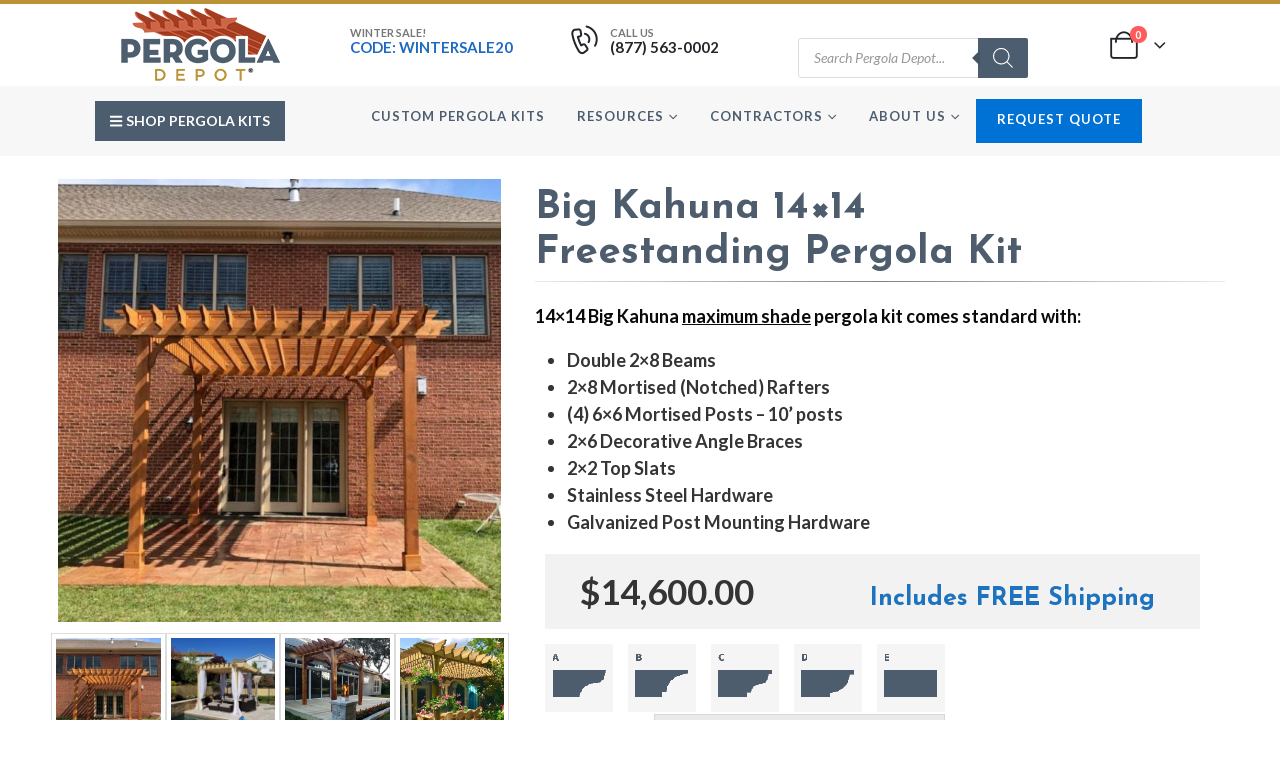

--- FILE ---
content_type: text/html; charset=utf-8
request_url: https://www.google.com/recaptcha/api2/anchor?ar=1&k=6LeijQcTAAAAABH1haRQlfpQbwevxrm-I73z6qGS&co=aHR0cHM6Ly9wZXJnb2xhZGVwb3QuY29tOjQ0Mw..&hl=en&v=N67nZn4AqZkNcbeMu4prBgzg&theme=light&size=normal&anchor-ms=20000&execute-ms=30000&cb=sffjhje0p49c
body_size: 49004
content:
<!DOCTYPE HTML><html dir="ltr" lang="en"><head><meta http-equiv="Content-Type" content="text/html; charset=UTF-8">
<meta http-equiv="X-UA-Compatible" content="IE=edge">
<title>reCAPTCHA</title>
<style type="text/css">
/* cyrillic-ext */
@font-face {
  font-family: 'Roboto';
  font-style: normal;
  font-weight: 400;
  font-stretch: 100%;
  src: url(//fonts.gstatic.com/s/roboto/v48/KFO7CnqEu92Fr1ME7kSn66aGLdTylUAMa3GUBHMdazTgWw.woff2) format('woff2');
  unicode-range: U+0460-052F, U+1C80-1C8A, U+20B4, U+2DE0-2DFF, U+A640-A69F, U+FE2E-FE2F;
}
/* cyrillic */
@font-face {
  font-family: 'Roboto';
  font-style: normal;
  font-weight: 400;
  font-stretch: 100%;
  src: url(//fonts.gstatic.com/s/roboto/v48/KFO7CnqEu92Fr1ME7kSn66aGLdTylUAMa3iUBHMdazTgWw.woff2) format('woff2');
  unicode-range: U+0301, U+0400-045F, U+0490-0491, U+04B0-04B1, U+2116;
}
/* greek-ext */
@font-face {
  font-family: 'Roboto';
  font-style: normal;
  font-weight: 400;
  font-stretch: 100%;
  src: url(//fonts.gstatic.com/s/roboto/v48/KFO7CnqEu92Fr1ME7kSn66aGLdTylUAMa3CUBHMdazTgWw.woff2) format('woff2');
  unicode-range: U+1F00-1FFF;
}
/* greek */
@font-face {
  font-family: 'Roboto';
  font-style: normal;
  font-weight: 400;
  font-stretch: 100%;
  src: url(//fonts.gstatic.com/s/roboto/v48/KFO7CnqEu92Fr1ME7kSn66aGLdTylUAMa3-UBHMdazTgWw.woff2) format('woff2');
  unicode-range: U+0370-0377, U+037A-037F, U+0384-038A, U+038C, U+038E-03A1, U+03A3-03FF;
}
/* math */
@font-face {
  font-family: 'Roboto';
  font-style: normal;
  font-weight: 400;
  font-stretch: 100%;
  src: url(//fonts.gstatic.com/s/roboto/v48/KFO7CnqEu92Fr1ME7kSn66aGLdTylUAMawCUBHMdazTgWw.woff2) format('woff2');
  unicode-range: U+0302-0303, U+0305, U+0307-0308, U+0310, U+0312, U+0315, U+031A, U+0326-0327, U+032C, U+032F-0330, U+0332-0333, U+0338, U+033A, U+0346, U+034D, U+0391-03A1, U+03A3-03A9, U+03B1-03C9, U+03D1, U+03D5-03D6, U+03F0-03F1, U+03F4-03F5, U+2016-2017, U+2034-2038, U+203C, U+2040, U+2043, U+2047, U+2050, U+2057, U+205F, U+2070-2071, U+2074-208E, U+2090-209C, U+20D0-20DC, U+20E1, U+20E5-20EF, U+2100-2112, U+2114-2115, U+2117-2121, U+2123-214F, U+2190, U+2192, U+2194-21AE, U+21B0-21E5, U+21F1-21F2, U+21F4-2211, U+2213-2214, U+2216-22FF, U+2308-230B, U+2310, U+2319, U+231C-2321, U+2336-237A, U+237C, U+2395, U+239B-23B7, U+23D0, U+23DC-23E1, U+2474-2475, U+25AF, U+25B3, U+25B7, U+25BD, U+25C1, U+25CA, U+25CC, U+25FB, U+266D-266F, U+27C0-27FF, U+2900-2AFF, U+2B0E-2B11, U+2B30-2B4C, U+2BFE, U+3030, U+FF5B, U+FF5D, U+1D400-1D7FF, U+1EE00-1EEFF;
}
/* symbols */
@font-face {
  font-family: 'Roboto';
  font-style: normal;
  font-weight: 400;
  font-stretch: 100%;
  src: url(//fonts.gstatic.com/s/roboto/v48/KFO7CnqEu92Fr1ME7kSn66aGLdTylUAMaxKUBHMdazTgWw.woff2) format('woff2');
  unicode-range: U+0001-000C, U+000E-001F, U+007F-009F, U+20DD-20E0, U+20E2-20E4, U+2150-218F, U+2190, U+2192, U+2194-2199, U+21AF, U+21E6-21F0, U+21F3, U+2218-2219, U+2299, U+22C4-22C6, U+2300-243F, U+2440-244A, U+2460-24FF, U+25A0-27BF, U+2800-28FF, U+2921-2922, U+2981, U+29BF, U+29EB, U+2B00-2BFF, U+4DC0-4DFF, U+FFF9-FFFB, U+10140-1018E, U+10190-1019C, U+101A0, U+101D0-101FD, U+102E0-102FB, U+10E60-10E7E, U+1D2C0-1D2D3, U+1D2E0-1D37F, U+1F000-1F0FF, U+1F100-1F1AD, U+1F1E6-1F1FF, U+1F30D-1F30F, U+1F315, U+1F31C, U+1F31E, U+1F320-1F32C, U+1F336, U+1F378, U+1F37D, U+1F382, U+1F393-1F39F, U+1F3A7-1F3A8, U+1F3AC-1F3AF, U+1F3C2, U+1F3C4-1F3C6, U+1F3CA-1F3CE, U+1F3D4-1F3E0, U+1F3ED, U+1F3F1-1F3F3, U+1F3F5-1F3F7, U+1F408, U+1F415, U+1F41F, U+1F426, U+1F43F, U+1F441-1F442, U+1F444, U+1F446-1F449, U+1F44C-1F44E, U+1F453, U+1F46A, U+1F47D, U+1F4A3, U+1F4B0, U+1F4B3, U+1F4B9, U+1F4BB, U+1F4BF, U+1F4C8-1F4CB, U+1F4D6, U+1F4DA, U+1F4DF, U+1F4E3-1F4E6, U+1F4EA-1F4ED, U+1F4F7, U+1F4F9-1F4FB, U+1F4FD-1F4FE, U+1F503, U+1F507-1F50B, U+1F50D, U+1F512-1F513, U+1F53E-1F54A, U+1F54F-1F5FA, U+1F610, U+1F650-1F67F, U+1F687, U+1F68D, U+1F691, U+1F694, U+1F698, U+1F6AD, U+1F6B2, U+1F6B9-1F6BA, U+1F6BC, U+1F6C6-1F6CF, U+1F6D3-1F6D7, U+1F6E0-1F6EA, U+1F6F0-1F6F3, U+1F6F7-1F6FC, U+1F700-1F7FF, U+1F800-1F80B, U+1F810-1F847, U+1F850-1F859, U+1F860-1F887, U+1F890-1F8AD, U+1F8B0-1F8BB, U+1F8C0-1F8C1, U+1F900-1F90B, U+1F93B, U+1F946, U+1F984, U+1F996, U+1F9E9, U+1FA00-1FA6F, U+1FA70-1FA7C, U+1FA80-1FA89, U+1FA8F-1FAC6, U+1FACE-1FADC, U+1FADF-1FAE9, U+1FAF0-1FAF8, U+1FB00-1FBFF;
}
/* vietnamese */
@font-face {
  font-family: 'Roboto';
  font-style: normal;
  font-weight: 400;
  font-stretch: 100%;
  src: url(//fonts.gstatic.com/s/roboto/v48/KFO7CnqEu92Fr1ME7kSn66aGLdTylUAMa3OUBHMdazTgWw.woff2) format('woff2');
  unicode-range: U+0102-0103, U+0110-0111, U+0128-0129, U+0168-0169, U+01A0-01A1, U+01AF-01B0, U+0300-0301, U+0303-0304, U+0308-0309, U+0323, U+0329, U+1EA0-1EF9, U+20AB;
}
/* latin-ext */
@font-face {
  font-family: 'Roboto';
  font-style: normal;
  font-weight: 400;
  font-stretch: 100%;
  src: url(//fonts.gstatic.com/s/roboto/v48/KFO7CnqEu92Fr1ME7kSn66aGLdTylUAMa3KUBHMdazTgWw.woff2) format('woff2');
  unicode-range: U+0100-02BA, U+02BD-02C5, U+02C7-02CC, U+02CE-02D7, U+02DD-02FF, U+0304, U+0308, U+0329, U+1D00-1DBF, U+1E00-1E9F, U+1EF2-1EFF, U+2020, U+20A0-20AB, U+20AD-20C0, U+2113, U+2C60-2C7F, U+A720-A7FF;
}
/* latin */
@font-face {
  font-family: 'Roboto';
  font-style: normal;
  font-weight: 400;
  font-stretch: 100%;
  src: url(//fonts.gstatic.com/s/roboto/v48/KFO7CnqEu92Fr1ME7kSn66aGLdTylUAMa3yUBHMdazQ.woff2) format('woff2');
  unicode-range: U+0000-00FF, U+0131, U+0152-0153, U+02BB-02BC, U+02C6, U+02DA, U+02DC, U+0304, U+0308, U+0329, U+2000-206F, U+20AC, U+2122, U+2191, U+2193, U+2212, U+2215, U+FEFF, U+FFFD;
}
/* cyrillic-ext */
@font-face {
  font-family: 'Roboto';
  font-style: normal;
  font-weight: 500;
  font-stretch: 100%;
  src: url(//fonts.gstatic.com/s/roboto/v48/KFO7CnqEu92Fr1ME7kSn66aGLdTylUAMa3GUBHMdazTgWw.woff2) format('woff2');
  unicode-range: U+0460-052F, U+1C80-1C8A, U+20B4, U+2DE0-2DFF, U+A640-A69F, U+FE2E-FE2F;
}
/* cyrillic */
@font-face {
  font-family: 'Roboto';
  font-style: normal;
  font-weight: 500;
  font-stretch: 100%;
  src: url(//fonts.gstatic.com/s/roboto/v48/KFO7CnqEu92Fr1ME7kSn66aGLdTylUAMa3iUBHMdazTgWw.woff2) format('woff2');
  unicode-range: U+0301, U+0400-045F, U+0490-0491, U+04B0-04B1, U+2116;
}
/* greek-ext */
@font-face {
  font-family: 'Roboto';
  font-style: normal;
  font-weight: 500;
  font-stretch: 100%;
  src: url(//fonts.gstatic.com/s/roboto/v48/KFO7CnqEu92Fr1ME7kSn66aGLdTylUAMa3CUBHMdazTgWw.woff2) format('woff2');
  unicode-range: U+1F00-1FFF;
}
/* greek */
@font-face {
  font-family: 'Roboto';
  font-style: normal;
  font-weight: 500;
  font-stretch: 100%;
  src: url(//fonts.gstatic.com/s/roboto/v48/KFO7CnqEu92Fr1ME7kSn66aGLdTylUAMa3-UBHMdazTgWw.woff2) format('woff2');
  unicode-range: U+0370-0377, U+037A-037F, U+0384-038A, U+038C, U+038E-03A1, U+03A3-03FF;
}
/* math */
@font-face {
  font-family: 'Roboto';
  font-style: normal;
  font-weight: 500;
  font-stretch: 100%;
  src: url(//fonts.gstatic.com/s/roboto/v48/KFO7CnqEu92Fr1ME7kSn66aGLdTylUAMawCUBHMdazTgWw.woff2) format('woff2');
  unicode-range: U+0302-0303, U+0305, U+0307-0308, U+0310, U+0312, U+0315, U+031A, U+0326-0327, U+032C, U+032F-0330, U+0332-0333, U+0338, U+033A, U+0346, U+034D, U+0391-03A1, U+03A3-03A9, U+03B1-03C9, U+03D1, U+03D5-03D6, U+03F0-03F1, U+03F4-03F5, U+2016-2017, U+2034-2038, U+203C, U+2040, U+2043, U+2047, U+2050, U+2057, U+205F, U+2070-2071, U+2074-208E, U+2090-209C, U+20D0-20DC, U+20E1, U+20E5-20EF, U+2100-2112, U+2114-2115, U+2117-2121, U+2123-214F, U+2190, U+2192, U+2194-21AE, U+21B0-21E5, U+21F1-21F2, U+21F4-2211, U+2213-2214, U+2216-22FF, U+2308-230B, U+2310, U+2319, U+231C-2321, U+2336-237A, U+237C, U+2395, U+239B-23B7, U+23D0, U+23DC-23E1, U+2474-2475, U+25AF, U+25B3, U+25B7, U+25BD, U+25C1, U+25CA, U+25CC, U+25FB, U+266D-266F, U+27C0-27FF, U+2900-2AFF, U+2B0E-2B11, U+2B30-2B4C, U+2BFE, U+3030, U+FF5B, U+FF5D, U+1D400-1D7FF, U+1EE00-1EEFF;
}
/* symbols */
@font-face {
  font-family: 'Roboto';
  font-style: normal;
  font-weight: 500;
  font-stretch: 100%;
  src: url(//fonts.gstatic.com/s/roboto/v48/KFO7CnqEu92Fr1ME7kSn66aGLdTylUAMaxKUBHMdazTgWw.woff2) format('woff2');
  unicode-range: U+0001-000C, U+000E-001F, U+007F-009F, U+20DD-20E0, U+20E2-20E4, U+2150-218F, U+2190, U+2192, U+2194-2199, U+21AF, U+21E6-21F0, U+21F3, U+2218-2219, U+2299, U+22C4-22C6, U+2300-243F, U+2440-244A, U+2460-24FF, U+25A0-27BF, U+2800-28FF, U+2921-2922, U+2981, U+29BF, U+29EB, U+2B00-2BFF, U+4DC0-4DFF, U+FFF9-FFFB, U+10140-1018E, U+10190-1019C, U+101A0, U+101D0-101FD, U+102E0-102FB, U+10E60-10E7E, U+1D2C0-1D2D3, U+1D2E0-1D37F, U+1F000-1F0FF, U+1F100-1F1AD, U+1F1E6-1F1FF, U+1F30D-1F30F, U+1F315, U+1F31C, U+1F31E, U+1F320-1F32C, U+1F336, U+1F378, U+1F37D, U+1F382, U+1F393-1F39F, U+1F3A7-1F3A8, U+1F3AC-1F3AF, U+1F3C2, U+1F3C4-1F3C6, U+1F3CA-1F3CE, U+1F3D4-1F3E0, U+1F3ED, U+1F3F1-1F3F3, U+1F3F5-1F3F7, U+1F408, U+1F415, U+1F41F, U+1F426, U+1F43F, U+1F441-1F442, U+1F444, U+1F446-1F449, U+1F44C-1F44E, U+1F453, U+1F46A, U+1F47D, U+1F4A3, U+1F4B0, U+1F4B3, U+1F4B9, U+1F4BB, U+1F4BF, U+1F4C8-1F4CB, U+1F4D6, U+1F4DA, U+1F4DF, U+1F4E3-1F4E6, U+1F4EA-1F4ED, U+1F4F7, U+1F4F9-1F4FB, U+1F4FD-1F4FE, U+1F503, U+1F507-1F50B, U+1F50D, U+1F512-1F513, U+1F53E-1F54A, U+1F54F-1F5FA, U+1F610, U+1F650-1F67F, U+1F687, U+1F68D, U+1F691, U+1F694, U+1F698, U+1F6AD, U+1F6B2, U+1F6B9-1F6BA, U+1F6BC, U+1F6C6-1F6CF, U+1F6D3-1F6D7, U+1F6E0-1F6EA, U+1F6F0-1F6F3, U+1F6F7-1F6FC, U+1F700-1F7FF, U+1F800-1F80B, U+1F810-1F847, U+1F850-1F859, U+1F860-1F887, U+1F890-1F8AD, U+1F8B0-1F8BB, U+1F8C0-1F8C1, U+1F900-1F90B, U+1F93B, U+1F946, U+1F984, U+1F996, U+1F9E9, U+1FA00-1FA6F, U+1FA70-1FA7C, U+1FA80-1FA89, U+1FA8F-1FAC6, U+1FACE-1FADC, U+1FADF-1FAE9, U+1FAF0-1FAF8, U+1FB00-1FBFF;
}
/* vietnamese */
@font-face {
  font-family: 'Roboto';
  font-style: normal;
  font-weight: 500;
  font-stretch: 100%;
  src: url(//fonts.gstatic.com/s/roboto/v48/KFO7CnqEu92Fr1ME7kSn66aGLdTylUAMa3OUBHMdazTgWw.woff2) format('woff2');
  unicode-range: U+0102-0103, U+0110-0111, U+0128-0129, U+0168-0169, U+01A0-01A1, U+01AF-01B0, U+0300-0301, U+0303-0304, U+0308-0309, U+0323, U+0329, U+1EA0-1EF9, U+20AB;
}
/* latin-ext */
@font-face {
  font-family: 'Roboto';
  font-style: normal;
  font-weight: 500;
  font-stretch: 100%;
  src: url(//fonts.gstatic.com/s/roboto/v48/KFO7CnqEu92Fr1ME7kSn66aGLdTylUAMa3KUBHMdazTgWw.woff2) format('woff2');
  unicode-range: U+0100-02BA, U+02BD-02C5, U+02C7-02CC, U+02CE-02D7, U+02DD-02FF, U+0304, U+0308, U+0329, U+1D00-1DBF, U+1E00-1E9F, U+1EF2-1EFF, U+2020, U+20A0-20AB, U+20AD-20C0, U+2113, U+2C60-2C7F, U+A720-A7FF;
}
/* latin */
@font-face {
  font-family: 'Roboto';
  font-style: normal;
  font-weight: 500;
  font-stretch: 100%;
  src: url(//fonts.gstatic.com/s/roboto/v48/KFO7CnqEu92Fr1ME7kSn66aGLdTylUAMa3yUBHMdazQ.woff2) format('woff2');
  unicode-range: U+0000-00FF, U+0131, U+0152-0153, U+02BB-02BC, U+02C6, U+02DA, U+02DC, U+0304, U+0308, U+0329, U+2000-206F, U+20AC, U+2122, U+2191, U+2193, U+2212, U+2215, U+FEFF, U+FFFD;
}
/* cyrillic-ext */
@font-face {
  font-family: 'Roboto';
  font-style: normal;
  font-weight: 900;
  font-stretch: 100%;
  src: url(//fonts.gstatic.com/s/roboto/v48/KFO7CnqEu92Fr1ME7kSn66aGLdTylUAMa3GUBHMdazTgWw.woff2) format('woff2');
  unicode-range: U+0460-052F, U+1C80-1C8A, U+20B4, U+2DE0-2DFF, U+A640-A69F, U+FE2E-FE2F;
}
/* cyrillic */
@font-face {
  font-family: 'Roboto';
  font-style: normal;
  font-weight: 900;
  font-stretch: 100%;
  src: url(//fonts.gstatic.com/s/roboto/v48/KFO7CnqEu92Fr1ME7kSn66aGLdTylUAMa3iUBHMdazTgWw.woff2) format('woff2');
  unicode-range: U+0301, U+0400-045F, U+0490-0491, U+04B0-04B1, U+2116;
}
/* greek-ext */
@font-face {
  font-family: 'Roboto';
  font-style: normal;
  font-weight: 900;
  font-stretch: 100%;
  src: url(//fonts.gstatic.com/s/roboto/v48/KFO7CnqEu92Fr1ME7kSn66aGLdTylUAMa3CUBHMdazTgWw.woff2) format('woff2');
  unicode-range: U+1F00-1FFF;
}
/* greek */
@font-face {
  font-family: 'Roboto';
  font-style: normal;
  font-weight: 900;
  font-stretch: 100%;
  src: url(//fonts.gstatic.com/s/roboto/v48/KFO7CnqEu92Fr1ME7kSn66aGLdTylUAMa3-UBHMdazTgWw.woff2) format('woff2');
  unicode-range: U+0370-0377, U+037A-037F, U+0384-038A, U+038C, U+038E-03A1, U+03A3-03FF;
}
/* math */
@font-face {
  font-family: 'Roboto';
  font-style: normal;
  font-weight: 900;
  font-stretch: 100%;
  src: url(//fonts.gstatic.com/s/roboto/v48/KFO7CnqEu92Fr1ME7kSn66aGLdTylUAMawCUBHMdazTgWw.woff2) format('woff2');
  unicode-range: U+0302-0303, U+0305, U+0307-0308, U+0310, U+0312, U+0315, U+031A, U+0326-0327, U+032C, U+032F-0330, U+0332-0333, U+0338, U+033A, U+0346, U+034D, U+0391-03A1, U+03A3-03A9, U+03B1-03C9, U+03D1, U+03D5-03D6, U+03F0-03F1, U+03F4-03F5, U+2016-2017, U+2034-2038, U+203C, U+2040, U+2043, U+2047, U+2050, U+2057, U+205F, U+2070-2071, U+2074-208E, U+2090-209C, U+20D0-20DC, U+20E1, U+20E5-20EF, U+2100-2112, U+2114-2115, U+2117-2121, U+2123-214F, U+2190, U+2192, U+2194-21AE, U+21B0-21E5, U+21F1-21F2, U+21F4-2211, U+2213-2214, U+2216-22FF, U+2308-230B, U+2310, U+2319, U+231C-2321, U+2336-237A, U+237C, U+2395, U+239B-23B7, U+23D0, U+23DC-23E1, U+2474-2475, U+25AF, U+25B3, U+25B7, U+25BD, U+25C1, U+25CA, U+25CC, U+25FB, U+266D-266F, U+27C0-27FF, U+2900-2AFF, U+2B0E-2B11, U+2B30-2B4C, U+2BFE, U+3030, U+FF5B, U+FF5D, U+1D400-1D7FF, U+1EE00-1EEFF;
}
/* symbols */
@font-face {
  font-family: 'Roboto';
  font-style: normal;
  font-weight: 900;
  font-stretch: 100%;
  src: url(//fonts.gstatic.com/s/roboto/v48/KFO7CnqEu92Fr1ME7kSn66aGLdTylUAMaxKUBHMdazTgWw.woff2) format('woff2');
  unicode-range: U+0001-000C, U+000E-001F, U+007F-009F, U+20DD-20E0, U+20E2-20E4, U+2150-218F, U+2190, U+2192, U+2194-2199, U+21AF, U+21E6-21F0, U+21F3, U+2218-2219, U+2299, U+22C4-22C6, U+2300-243F, U+2440-244A, U+2460-24FF, U+25A0-27BF, U+2800-28FF, U+2921-2922, U+2981, U+29BF, U+29EB, U+2B00-2BFF, U+4DC0-4DFF, U+FFF9-FFFB, U+10140-1018E, U+10190-1019C, U+101A0, U+101D0-101FD, U+102E0-102FB, U+10E60-10E7E, U+1D2C0-1D2D3, U+1D2E0-1D37F, U+1F000-1F0FF, U+1F100-1F1AD, U+1F1E6-1F1FF, U+1F30D-1F30F, U+1F315, U+1F31C, U+1F31E, U+1F320-1F32C, U+1F336, U+1F378, U+1F37D, U+1F382, U+1F393-1F39F, U+1F3A7-1F3A8, U+1F3AC-1F3AF, U+1F3C2, U+1F3C4-1F3C6, U+1F3CA-1F3CE, U+1F3D4-1F3E0, U+1F3ED, U+1F3F1-1F3F3, U+1F3F5-1F3F7, U+1F408, U+1F415, U+1F41F, U+1F426, U+1F43F, U+1F441-1F442, U+1F444, U+1F446-1F449, U+1F44C-1F44E, U+1F453, U+1F46A, U+1F47D, U+1F4A3, U+1F4B0, U+1F4B3, U+1F4B9, U+1F4BB, U+1F4BF, U+1F4C8-1F4CB, U+1F4D6, U+1F4DA, U+1F4DF, U+1F4E3-1F4E6, U+1F4EA-1F4ED, U+1F4F7, U+1F4F9-1F4FB, U+1F4FD-1F4FE, U+1F503, U+1F507-1F50B, U+1F50D, U+1F512-1F513, U+1F53E-1F54A, U+1F54F-1F5FA, U+1F610, U+1F650-1F67F, U+1F687, U+1F68D, U+1F691, U+1F694, U+1F698, U+1F6AD, U+1F6B2, U+1F6B9-1F6BA, U+1F6BC, U+1F6C6-1F6CF, U+1F6D3-1F6D7, U+1F6E0-1F6EA, U+1F6F0-1F6F3, U+1F6F7-1F6FC, U+1F700-1F7FF, U+1F800-1F80B, U+1F810-1F847, U+1F850-1F859, U+1F860-1F887, U+1F890-1F8AD, U+1F8B0-1F8BB, U+1F8C0-1F8C1, U+1F900-1F90B, U+1F93B, U+1F946, U+1F984, U+1F996, U+1F9E9, U+1FA00-1FA6F, U+1FA70-1FA7C, U+1FA80-1FA89, U+1FA8F-1FAC6, U+1FACE-1FADC, U+1FADF-1FAE9, U+1FAF0-1FAF8, U+1FB00-1FBFF;
}
/* vietnamese */
@font-face {
  font-family: 'Roboto';
  font-style: normal;
  font-weight: 900;
  font-stretch: 100%;
  src: url(//fonts.gstatic.com/s/roboto/v48/KFO7CnqEu92Fr1ME7kSn66aGLdTylUAMa3OUBHMdazTgWw.woff2) format('woff2');
  unicode-range: U+0102-0103, U+0110-0111, U+0128-0129, U+0168-0169, U+01A0-01A1, U+01AF-01B0, U+0300-0301, U+0303-0304, U+0308-0309, U+0323, U+0329, U+1EA0-1EF9, U+20AB;
}
/* latin-ext */
@font-face {
  font-family: 'Roboto';
  font-style: normal;
  font-weight: 900;
  font-stretch: 100%;
  src: url(//fonts.gstatic.com/s/roboto/v48/KFO7CnqEu92Fr1ME7kSn66aGLdTylUAMa3KUBHMdazTgWw.woff2) format('woff2');
  unicode-range: U+0100-02BA, U+02BD-02C5, U+02C7-02CC, U+02CE-02D7, U+02DD-02FF, U+0304, U+0308, U+0329, U+1D00-1DBF, U+1E00-1E9F, U+1EF2-1EFF, U+2020, U+20A0-20AB, U+20AD-20C0, U+2113, U+2C60-2C7F, U+A720-A7FF;
}
/* latin */
@font-face {
  font-family: 'Roboto';
  font-style: normal;
  font-weight: 900;
  font-stretch: 100%;
  src: url(//fonts.gstatic.com/s/roboto/v48/KFO7CnqEu92Fr1ME7kSn66aGLdTylUAMa3yUBHMdazQ.woff2) format('woff2');
  unicode-range: U+0000-00FF, U+0131, U+0152-0153, U+02BB-02BC, U+02C6, U+02DA, U+02DC, U+0304, U+0308, U+0329, U+2000-206F, U+20AC, U+2122, U+2191, U+2193, U+2212, U+2215, U+FEFF, U+FFFD;
}

</style>
<link rel="stylesheet" type="text/css" href="https://www.gstatic.com/recaptcha/releases/N67nZn4AqZkNcbeMu4prBgzg/styles__ltr.css">
<script nonce="t64vUS4pxXwCb7bFK9dvsg" type="text/javascript">window['__recaptcha_api'] = 'https://www.google.com/recaptcha/api2/';</script>
<script type="text/javascript" src="https://www.gstatic.com/recaptcha/releases/N67nZn4AqZkNcbeMu4prBgzg/recaptcha__en.js" nonce="t64vUS4pxXwCb7bFK9dvsg">
      
    </script></head>
<body><div id="rc-anchor-alert" class="rc-anchor-alert"></div>
<input type="hidden" id="recaptcha-token" value="[base64]">
<script type="text/javascript" nonce="t64vUS4pxXwCb7bFK9dvsg">
      recaptcha.anchor.Main.init("[\x22ainput\x22,[\x22bgdata\x22,\x22\x22,\[base64]/[base64]/MjU1Ong/[base64]/[base64]/[base64]/[base64]/[base64]/[base64]/[base64]/[base64]/[base64]/[base64]/[base64]/[base64]/[base64]/[base64]/[base64]\\u003d\x22,\[base64]\x22,\x22aAHCtVRxw47Ct3pcwqMWw4bDow/Dg8KhRw89wrsAwo4qS8Oow7hFw5jDhsKsEB8NS1oMZhIeAxDDnsOLKXNCw5fDhcOzw7LDk8Oiw7Jfw7zCj8Ocw5bDgMO9PXBpw7dJFsOVw5/[base64]/CvsObw5XDnMKEworDqsOzYcKEUnMLw6TCk1VLwo8+ZsKve33Co8Kmwo/Ci8ORw47DrMOAH8KVH8O5w7jCoTfCrMKhw59ManR+wp7DjsOBWMOJNsKwJMKvwrgyAl4UYABcQ33DvBHDiG/Cp8Kbwr/CuWnDgsOYfsKbZ8O9BgwbwroyNE8Lwq0owq3Cg8OwwphtR2fDucO5wpvCmm/Dt8OlwpVleMOwwr1UGcOMRS/CuQVgwq1lRn3DqD7CmSLCoMOtP8KNIW7DrMOawojDjkZpw5bCjcOWwqPCgsOnV8KhJ0ldMsKlw7hoPhzCpVXCtWbDrcOpLk0mwpl1agFpUMKmwpXCvsOIQVDCnwkHWCw/Kn/DlV0ILDbDiFbDqBpFHF/Cu8OiwqLDqsKIwpXCi3UYw5PCj8KEwpc6J8OqV8K9w6AFw4RJw6HDtsOFwoJYH1Nja8KLWho4w755wpdpfilaUQ7CunnCtcKXwrJcOC8fwr/CgMOYw4oWw6rCh8OMwoYwWsOGYkDDlgQLenLDiHzDlsO/wq0zwqhMKRhrwofCnhdlR1lQSMORw4jDqirDkMOAP8OBFRZ8eWDCiHXCrsOyw7DCoQnClcK/G8KUw6cmw5XDpMOIw7xlFcOnFcOHw4DCrCVVNwfDjAPCsG/[base64]/CuiVxVVDDjMOMw4zDr8Oow6fCkcOowo3DhirChRpkw5Nvw4/DhcKLwo/DjcOiwrzDmCbDlsO7BWh8YTFWw4PDgjTCisKhasOQGcONw6TCvMORCcKqwprCk33Dv8OeUsO0Jg/[base64]/KSlUw5/DisKnfgpYw61taypcLMKmacO1wqVNfynDjMOJZFbCl0oaK8OWDGTCjcOTXsKrCRx/eXrDhMKPd0x2w5zChCbCv8OLBAfDg8KrAEBaw5RBwpVAw4YEw7lCaMOXAl/DvMKYIsKfA1Fnw4nDvQXCvMO/w4hFw7BZZMK1w4Rmw6d2worDu8O0wokWGnhXwqjDrsOgXMK7bVHCmjV2w6HCm8OuwrBHUBN3w5nDlcOjcg1+wpbDpcKjVcO5w6nDiTtYXkTCscOxcsK1w6vDmBXCkcOmwrTClMKTTX5sNcKUwq90w5nCnsK0w6XDuC/[base64]/CriAJwqPDlMO9IXDDmx7CkMOnwpJ/woLDh1bDqcOWJcKZMj4hK8OncMKGPRfDtmLDhXZEScKRw5TDrsKiwqzDjzfDksOzw7jDtGbCnCZ1w5ICw5A1wo9Gw57DrcKCw4jDvcO0wr8JaAYEKlTCvcOqwocrWsKnX00xw5YDw7/DosKNwoY0w4V6wpzCrMOHw7DCqsO9w68dBH/DqGzCtjULw7ouw4pZw6LDg20fwrUsacKsf8OPworCiSZrAsKqBsOjwrBww6R+w54ow4rDjnEqwq9nGCplAsOOXMOwwqjDhVoWYcOuNk1WDFl/OjcAw4rCgcKaw7ZWw4RrRB8Ab8KTw4FTw5MTwoTClCdXw57CuEsjwozCojQtOQceZiRfRgJkw5QfcMK7bsKBBTTDonfCosKmw5o+dx7ChG90wrfCicKtwpbDmcKdw7fDj8O/w40Hw73CoT7CtcK4asOuwqVVw7p0w4l1UcO4ZUHDnxJcw7/Cg8ONY2bCiC5pwr8JNcOZw6XDrFzCh8K6QjzDqsKCZXbDocOFHAPDmh/DgX17T8K2wrp9w5/[base64]/DgWXDt2whJMO5wpwzYMKefRbDsyt3wq3DusO7M8OQw7DCv1zDu8KrRxzCtA/DisOTLcOqd8OhwpfDgcKpf8OqwrPCpMK8w4LCmQDDnsOrC0lob1DCq2pIwq5KwpUZw6XCnUN0AcKmd8O1KsO/wqEsQcONwpTCl8KqLzLCu8Kywq42D8KbKG5Tw5N+AcO4FTMjbQQyw6k/TSVmFMONDcOFRcO9wqvDk8OQw756w64LdsOJwo9mTEoywqTDkjM2BcO2PmwAwr7DnsKyw7I4w47DhMKoVMOCw4bDnj3CiMOhJsOtw7bDmUPCrzzCpMOEwq8/wrPDqmbDrcO8W8OtAEjDucOAD8KUEsOnw4Msw5Rzw5UkS2DCq2rCmHXCn8OUIGlTJB/Cl0AswowAbjLCocKiRT8dKsK5w49sw67CnVrDt8Kfw6BUw5zDjsOqwqRJJ8OiwqZtw4HDksO2L2zCkD/[base64]/DscK7UXV/wpYPasKzw5N9w5XDogLDl1XDnFTDrUAlwptvGhDCtUDDnMKww6VoUTDCh8KQWwJGwpHDm8KGwpnDkkhJYMK+woUMw50zN8KVM8OVRsOtw4E+NMOCIMK/TMOhwqPDkMKfXgwPdDkvHQR6wpxhwr7Dg8K1esObVCnDgcKXYGYfZ8ODCsO+w7TChMK5OTJSw6LDqQ/[base64]/wrvDsMOALg8rKcOfSQvCqFvCrcONwpYdwphMwoxsw4nDusOJwoLCjVbDlhvDt8OZbsKVAU14Un3CnhHDnsOKInlIeT9WJH/ChjtuWFwMw57ClsKcIMKVAj00w77DmFDCiBLDo8OKw5jClVYER8Owwo0lfcK/awPCjn3CvsKhwoEgwpTDiinCtMK3fUwCwqHDjcOAYsOTOMOcwoPDvWHCnEIJV2bCjcOowpLDvcKFAFbDr8O/wrHDtmIDQW/DqMK8OcKQEDTDh8OMWsOnDHPDssObHcK1aQXDv8KCNsKAw6omw5MFwr7DtsOvRMKiwpUiwolxfELDqcOBVMKTwr3DqMOfwoNkw5TChMOhYF0YwpzDnsOhwrBTw5HDisK+w4sZwojDrXTDpiRJOAZ/w5IZwrHCvkzCgCLCu0VOaRM5YsOdQ8OgwqrCiBLDsgzCnMK4ZF4hVcORXTY5w5MaQS5wwrY5wpDCp8KDwrbDo8OlCHdDw5/CqsKyw7RnCMO6PirCnsKkw45Gwrh8RRPDvcKlERpyOlvDqS/[base64]/[base64]/DosOqw4LChMKOwqPCksOwQ8KuOcOSwodfwoPDjsKuwowAwrXDicKWDGDCrBcswqzCiwDCq07DkMKrwrNswqHCsnfDiChIM8Oow4HCmMORLF7CkMOZwp4xw5bCijvDmcO8acOXwq7Cg8O/woAVQcKXFcO0w5XCuSHCgsO0w7zCuWTDmGsEY8O1GsKKf8KvwosJwoHCrXQDOMORwpzDuVQhG8KTwoXDpMOdPMKgw4LDn8Oaw6R3Zn4MwpUNUsKsw4XDuz0Jwp/DkkHDrBnCpcKyw70VNMKvwpd2dTZvw7rCt3xaSTYaTcKnAsOFdDvDlUfCnil4HQdUwqvCkFIScMK8UMOoNxrDj0wAKsKTwrd/a8K6wqFteMKIwqTCl0o7c1ItNiIfF8Kgw5rDrsKeaMKww5UMw6PCqj3ChQYDw5/CjFTCjsKCwoozw7bDiWvCnFJ9woEUw7HDtQ4LwrZ4w47CrUvDri8RMD1oSS1YwqjCr8OWNMK3XmYJacObwoTCiMOEw4fDqsOHwpABcynDgxVew50EZcOfwpjDp27Dn8K/w6kiw6TCo8KFUBfCmcKTw4/DoDogTXfDl8OqwpZYW0ZSUMKPw4fDlMKTS08ZwoLDrMOsw7bCjsOxw5kcB8Oof8Kuw50Xw7TDh2N3aH5jFcOofm/DrMOdSn4vw53CrMK0w7hoCSfDtCjCj8OzDsOcSSbDjB9Yw6F2IWDDscOJUMK/[base64]/[base64]/Cg8OhwpUwUMKYw5PCrU7DnWZlwr5/wpY1w7XCuw9Kw5LDilrDp8OzflU9Ems+w6DDnxsGw5RHMBQ0Qi5vwq5tw7vCsBLDpgXCllVlwqILwo49wrNPasKOFmzDiGjDlsK4wpBuGGcmwrjCiBwzXcO0WsK1O8OTEHg3CMKYJjFzwp4NwrRff8OIwqLDi8K+f8O/w7bDqjgpMnPCoivDtcKLYBLDksOKf1ZPBMOLw5gkOlbChULDvQfClMKJBCHDs8OIwoUfUQARJHDDgy7Cr8KjJj1Bw5d4ACHCvsKNw4h2wogyXcKjwog1wo7DhMK1w58uFQNaRRzChcKSE0LDksKOw4PCm8KZw70sLMOPaGh3WCDDoMOXwphaNXfCnsK/wpFfaBZnwpEvH2XDuAvDtEofw4LDuWLCvsKUO8Kdw5MpwpYHWCcnUCtjw5jDiTRNw53ClCnCvQ1ZaRvCnMOEb23CiMOLd8OzwrkNw5jDgnBJwqJBw6p+w47DtcOBKlHCocKZw53DogbDj8ORw7rDrsKlZ8KPw7zCtCAcHMOxw7t6NU0Jwr/DpTXDjygeDFvCihLCj1deKMOcFh45wrMGw7VTwqLCnzLDvDfCvsObSHhUacObVT/CqnYrBG0qwqfDhsO/KC9IfMKLZ8K8w7ATw6vDnsOYw55qFHoQLXZBE8OGScKrQsOZJSXDn3zDqk7Crhl+HTU9wp9NAD7DgEcOasKhwqkSZMKGwpFRw7FEw7bCkMKfwpLDrD/Dr2/DqDdTw45Nwr/Cp8OMw7bCoyUlw7PDqHbCl8Ktw4IZw7LCm2LCu01KXkoqJxXCpcKBwq5XwrvDujXDpsKGwq4Jw4zDrMK/EMK1CMORHxvCpQgqwrLCj8Oiwo/Dn8KqE8O3JwE8wqlkRl/[base64]/KsKawp5lw4UtwrvDvsOAw7oxw43DukVBw5Y+QMKIAxTDjnVaw74BwrNxdETDhAY9w7MhNcKKwqM/OMOnwq0Ow7lYTMKDQH4CP8OFFMK8SVUvw7FadHXDh8KMBMKww6PCjQHDvGHDk8O1w5TDn1ptacOow67DtMOMb8KWwrdWwqnDjcO6csK5bcOIw5/[base64]/GsOjYz7Cln1mw5Rew5JkcFNJw47CgcKuYE1PwplJw7Z0w7LDuyXDgU/DrsK6VC/[base64]/ChgzDjMODw7I7wpjDpcK3w6xKCSTDnsKKZMOCYMKOT8K+McKzdMKDV1t4ZRbCoETCn8OjbmbCo8K7w5jCvcOww7DCoQzDrRRew5nCtGUFZivDgFAyw4fCjULDu0MPcizClQ8/B8KSw50VHlDCrcOCJMOZwpzCr8K8w6zCgMOFwq1CwoFHwpPDqhYWARg2DMKcw4prw5F3w7QdwoTCgsKFEcKcG8KTVmZCDUJFwooHMsKlNcOWSsKHw5srw7g9w7PCvDFOUcO4w7zDv8OmwoIDwq/Ck3zDs8O3TsKVOVoQUnDCpcOsw4HDlsKHwoXCqQvCg28Ow4oLWcKmwq/DhB/CgMKqQsKMcAfDi8OsXERzwoDDtMOrY0HChDccw7fDn00iFihwAWc7wqM8QW1Ow6/CkFdseWbDqWzCgMOGwqNUw5jDhsODM8O4wrVPwpDCkTozwqjDuhrCvzdXw79gw6FjacKIaMO0a8OOwow9w4jDu0E+wovCtAVNw410w4pDecKNw5k7DsOcJ8OJwrgeMcK+IjfCmxTCrcKsw6oXOsOkwrrCnHbDl8KPU8OBZcKJwqQ/UA5LwrsxwqjCl8Ouw5J+w6Zxa0sOIE/Cn8Krf8Oew67ClcKuw5dvwokxEsK9QHHCrMKDw6HCqcORwqA+NcKYUm3CnsK0w4fCvXZwDMKZIjbCsWvCu8OrIGY+w55gAMO7wovCjUt1ASxOwp3CjyjDtMKyw5bCnmLCgsKaDxPDgCcUwrF8wqjCtWvDqcOEwrLCjcKSbmEWDcO/SUIww4vDvsK5ViUlw4ghwq/Cr8KvOEITL8OWwqEle8KnYwI/w4TClsOnwpZlX8O7ZMKfwqcEwqkDfcOZw7QUw4HClMOSGUvCvMKBw6l9wqhDw4rCu8OuKkoYLcObAMK5TFTDqxvCisKMwqEdwrV6wpLCnVN6XnDDq8KEwpfDpcKyw4/Dtyd2MFoAwo8Dw7LCoAdfHmTCsnHDvsKBw4zDlCzDg8OgL0fDj8K6fzTCksOxw6gGZ8KNw6vCnVbDp8OsM8KMScKJwprDiRTDicKNX8Oxw4/DtQl3w6B6aMOWwr/DkV49wrJlwr/CpmbDpDsiw5vCiXbCgQ8NFcKdMRLCu24jO8KAISs2HcOcFcKeSyzCkATDj8OWRENcw4d7wr8cAsKRw6bCtsKfai/ClMOfw6oawqwbwoBlBhLCu8Knw70fwqnCtHjCvmbCpsKqNcKHQT5HaTxIw4rDmTBqw4vDocKLwpjDogdFNnrCrsO5C8KrwqNOQUcUTMKiL8OsACNEUXbDvsOaXV59wpV/wrA4EMKGw5zDqcK/TcOVw5wAZsKcwrjCr07DqAwlFV5UD8OQwq4Uw5FzQQ4Yw4fDghTCicOwMsKcahvCm8Olw7Qiw7FMXcOodC/DkHbCs8KfwqpeFMO6fVc5woLCncOow4cew5LDk8O+CsOPHhAMwpJhG2Bbw45IwrnCtifDsS/CgcKyw7vDocK8WBzDgsOYcE1Ew6rCjmANwr4Rbzd4w6TDtcOlw4jCjsKWUsKewpjCh8OYQsOLD8OzW8O/wpYnV8OHEsKOJMONLnrClVTCpHDCssO0DgPCqsKRV1bDkcKkMsOQQsKGRcO3wrrDqG3DpcOywqU/[base64]/CmyNqX8KUwoxYw7IMw7tPYlvDm0N0cxvClcOYwqLChXxIwrtcw5crwqjCtsKgX8K/B1fCgcOfw4nDl8OxBcKARALDk3YYTMKwMHxFwp7DnQnCocOKw4w+CQRYw7MKw67Cp8OnwrDDkMKpw5snPcO7w7lEwpTDosO7P8KlwqMrEEvCuT7CmcOLwofDowAjwrNNV8OmwrbClcKCBsObw5B3wpLCnQQ1RjQHNiszOB3DpcOPw61FfFDDk8OzLzjDg2Zpwq/DpsKKw53DjcKiQkFZNAItN1oXZHXDp8OdLgwUworDmQ3CqsOlEHYJw5UTwpNrwrfCssKSw7NZYXJ8LMO1Qnodw70LIMKHDT/ClMOmw5oOwprDhsOoTcKQwqjCrWrCjk5QwqTDlsO4w6nDinrDs8OTwp7CqcOdJsK2FsK0c8Knwr3DlMOKFcKnw6nChMKUwrYfWEjCtX/Co0lRw7B6UMKVwoZ5JcOEw4IFSsK9M8OIwrA+w6RKRivCmMKpYhrDhQTDuzzClsKuaMO4wpQIw6XDpRhTGj8Rw49bwocLRsKOfGLDgxQ/e0DDlMKVwoBgeMKKbsK5wrgjQcO/[base64]/[base64]/Ciw4ow5vChDMNJz7Dn8OiwrfCscOxwp0YwrDDvykVwqjChcOHMMKPwoMSwrjDonLDocOUGg1zPsKhw4oUVE8Tw4seFVQYNMOkHsODw6fDscOTUAwRNRsNBMKpwp5lw7FMaQXCrx93w4HDrypXw6wzw57DhUkCR1PCvsOyw7oZP8OKwpDDvHbDqsOFw6jDucOXH8Klw5/[base64]/wqDDgsO7woE2RGzCh8KsWTNeTV99w61oGXfDpsORVMK4WHhgwrc/woxOGsOKacOzwp3CkMKywr7Ds30ARcK6REjCml5+KSc/[base64]/Dj2/DmxvDlsOUw6cLw6QbbxsjwqjCmEg7w4TDs8OBwrLDsHQRw63Cs18VWmVxw6FLR8Kqw63Cj2vDmgXDl8Ojw6ojwrZvQcK6w5LCtyM/w4NgI1U0wrhoNF8XZ0FWwplIdMK8E8KcQ1szR8K3eGzDr3LCji/CicKTwonCj8O8wpRwwrttZ8OTUsKvLXV7w4d3woNscjXDqMO8cX11wpTDu1/CnhDCuV3CjB7DgcOtw6Eqwr5Lw4Fubh/[base64]/csKzHVLCtDACT8KxW8O7dksow5HDssOMwqVQCMK7QSPDmMOfwrnChWQfSsO3wqRCwoYDw7zCjWhDNcKdwqo2QMOdwqofZk5Nw7fDu8KhFMKMwqjDssKbJcKXKw7DjcKFwptMwoHDmcK/wq7Dq8KIdMONDCAhw7c/XMKkQMO/[base64]/w6fCo8KyCWXCk8K+w6sHw4HDrsKnw5XCtSNCN24Jw5VOwrwgMwvDlwAVwrPDtcOSPAobDcK1wo3CglsqwpBSXMK2wpQzYjDDoyjDtsOeRsOVclIPScKCwrx0wpTCqztqCmcEATxqwpfDp0gLw4gzwodeEUXDtMONwo/Cgy4hTsKJOcKgwq0KH35lwrASAsKiIsOuf3ZJYjHDoMKmw7rCssOGd8Kiw47CqSY8wpzDg8K/bsKhwrtewqrDgAATwrXCocOfYMOQWMK+wrbCqsKdNcOKwqhkw6bDq8OUSiYiw6zCq2Jtw5gCOkZZwrzDli/Dpk/[base64]/DsMKNw5XDs8OUMcKaXsOhAA83wprCmmHCg0vDsHhiw493w77Cl8KLw5N0DcKxfcOrw6LCscK0dcOywrHCrAfDtmzChzTDnUVow59eYsKTw5JjQ3kmwr7DpHI9RTLDqz7CsMKrTUxww5/Cgg3DmVQVw5Bcw43CucKAwrhAVcKhJMKDdMObw6YLwojCjwJUBsKUH8KEw7fCnMKowqnDjMOhdMOqw6bCg8OSw6rDt8KewrsUwpUhExUMLcO2w4XDlcKoQX1gEAYew6MaGh3Cn8OWPcOGw7bDmMOtw4DDmsOIQMORIwPDtsKpNsOVWi/DiMKOwpxfwrXDjcORw47DowzCkH7Ds8KqQCzDq3bDlhVRw5HCpcONw4w3wqnCjMKvGsK8wr/Ct8KgwrMwVsKVw4DDoTTCg0jDrQnDiRvDo8KwecKIwp/DhcOBwqPCnsOQw73DrS3ChcKSOMKSUgLCk8ONDcK9w5MIL3dSBcOcccKqfi4jdF/DoMK9wpDDp8OawocgwoUgAS7DhFPDj1PDqcKswq3CgFsPw7MwTBU/wqDDtA/DlXx5O0/DoTlNw6vDnkHClMKmwrfDpg/CrMKxw4I7w7I7woVkwqbDjsOpw4XCsCE1SA1pVCAcwoHDi8Oowq/CjsO4w7bDlFjCkjI3bAgtOsKLeVjDhCsVwrPCnsKdC8OOwpRBQsOVwqnCrcKPwq8lw4vDh8Obw6/DrsKfUcKIZgbCisKgw4/CnRPCvDXDksKbwp7DvyZxwo0qw7plw6HDiMKjVxRAXCvCs8K9OQDCjcK3wpzDpE8ww6fDu2nDj8OgwpjCqEzDpBUxGlMEwqLDhWLCp0tsVsOjwocIPxDCqxIHYsKPw4PDjml4wo/[base64]/Di8KIaSfCvMKsw6LDklDCl1fCn8KXwqLCmMKRw4MOb8O7wo3CqF/CvEXCikLCryxpwpBlw7XCkgzDjhsLLsKOfcOtwq5Iw78zGgfCqw89wqp6OsKOMyBHw6EFwotbwoxgw6zDmsORw4vDtsKtw74dw5R9w6bDpsKFeBjCmMOzOcOzwrVnR8KoBRwQw5xxw4LChcKJBxF4woIAw7fCuHdow5BXTy18LsKjXgrDnMOJwrrDrn/CgDkpBUwOI8OcYMOXwqHDqQwAbVHCmMODD8OjcHtpWhVRwqzCoGQnOUwqw7jDsMO6w7ldwoXDhVodGCU1w7TCpiAywp7Cq8OVw44OwrImMn7CkMOvW8Oswr8qJcKAw5pMNBTDnMOxUcKzRcO3fQ/DgGbCjD3CskfDocKbXsOhBcOkJmTDkTjDjgvDicOPwrXCr8OHw74QX8Okw7FDLgLDoFHCgUjCjFfDiAQHaH3DocOQw4rDv8K9wrDCg29aR2/Cgn9lX8KYw5rCvsKpwrrCjizDvTQHfGQJAXNIQHXDoU3Cm8KpwoDCk8KAJsO0wqrDrsKASjjCj1DDq1jDq8O6HMOawqLDosK0w43DosKfAWZvwp5Iw4bDugxzw6TCiMOrw65lw7pKwoTDucKwRwTCrGLCpMOlw5wNwrQMOsKyw5/CjxLDq8Oww4HCgsOYJyfCrsOMwqHDkXTCjcODWkLCtlw5w5fCjMOLwpMVNsObw4jCnkUfw7Fnw7bDh8OFccOdKTHClMOJc3rDrmE5wq3CiSE/wqBAw4QFb07DintIw5AOwqY1wpZ7wqh4wop/[base64]/DocKywrZ1w7fCu3/DhSjClsK+woDCv8OgwrLCjcOZwonCm8KDdW8PAMORw5VGwqwvU0LCpEfCksK3wrzDh8OPN8K8wp3CusOZBkpxTQEbVcK+T8Oww73Dg2zDlz4NwpHDl8Kow57DixLDpF/DjinCq3vCun4jwqZbwpYjw7p0wpDDszEOwoxywo/[base64]/CucKjwqfCmQIUwpLDqmErHMKVPic9asOXK2BJwqUQw44WLj/DlnbCh8OAw5xBw7vDvMOdw5Mcw4FCw6gcwpXCr8OQSMOASBlIPz7CjsKvwpMPwrzDusKpwoIUdBFhc0Vjw4ZnEsO2w7gzRMKRR3RqworCtsK7w4PDrG1Twp4hwqTCmx7DgjVbEMKHw5nCjcKbw7ZtbSbCryzCg8K5wpZJw7k9w7dJwqd4wrsjYV/Cqz4Gc2IxbcKMeHPCj8OhCVPCsEgGOW90w5MGwo7CnCgJwq8BGD3CtzJkw6vDg3Vnw6rDjRLDsCsAfMK3w6HDvGM6wrvDr1N+w5ZCIsKwS8KqSMKZBcKdJcKgJGd0w6Jyw7rDhjomDWMdwrvCt8K8Fw5Gwr/Di1MYw7MZwoPCiiDCuSLCgj7Dq8ORWsK7w51uwqISw5YofMORwrPCuQ4nRsODLUHCiWbCkcO0SynCsSFjYB12fcKDcw4/wql3wo3Dhnhlw53Dk8Kmw5XCrAk1UcK4wr7DlMKKwp94wqYfLlEwYwPDuyXCpCnDqWXDqMKCEMKjwpLCrTPCuWIYw6U0BsOsDlPCtsOew7/Ck8KXDcK4Yhw0wpljwoc4w410wpodYcOQESUbKy0/SMONClLDk8KUwrdIw6bDiB85w78pwrhSwpZeSWR3FkQ9cMOIIRbClC3CuMOLeU4rwp7DmMO6w5AAwo/Dkks2dgk5wr/CvMKaD8OfBsK0w64jb1/CplfCsnhwwpRWIMKXwpTDnsK4LsKfamPDk8OaX8OqNMK9AG3Cq8O9w4TCvgfDuyVPwokXWcK0woE7w6DCk8OyNCfCgcO4wrwqNx9Cw4I0fTFVw4J5ScOkwpLDlcKvSE8wSVrDhcKAw6fDq2/Cq8OYecKuKD7Dg8KuE2zDrANVNwU3XsOJwpvDi8K0w6HCozVBJ8KTBA3CkX8ow5Z1wr/[base64]/CosKGcMKyeCrCpjrDjlzDkMOgdMKaw6U+wpPDggcWw7NFwobCrHoxw4LDr1nDnsOfwqXDiMKfAcKiVkJvw6LCpRg/EMKOwr1Vwq1Cw6BUKVcNScKowrx9YzB+w7ZIw4nDvFwYUMOPcT0kO2jChXPDrh9fwqZjw6rDncOoLcKkVHJSWsO2JsOGwrBfwqBSFxPDknklP8KEEVbCiSvDhcOvwp0dd8KefMOvwoROwotMw6jDrTZaw7MGwq9zEMO/B1k1w4jDjsOODg7DjMKgw7ZYwoUNwpsxbgDDpy3Dhy7DgicndyBgQMK7GsKRw6oPDxDDnMKswrDDtMKbCAnDohzCocOVP8OZFA/CgcKHw6MGw6A6wq7Dgk8JwrnCsAjCvcK1wqBQMTFAw5klwpTDjMOWXxjDlzzCtcK/dsOdUHQKwpTDvz/CmCcARMOYw51RRcOKIFJkwpsZf8O4TMOresOdE0M3wppswoXDksO9wpzDrcOvwq9awqfDqMKSX8O7eMOPN1XCimHDsXDClXM4wonDj8OTw5c4wrbCq8KMKcOPwq54w57CkMKjw7XCgMKEwpvDlArCkSjDlydFMsODKcObdC5WwrhUwr5NworDi8O9GkDDnlk9FMKiPC/[base64]/CnMOqwosABcOnw6TDuCs4w5HDmsOkwrfDsno/J8Kqwp4iID5nC8Ozw6fDusKGwrZcZhptw601w6PCnSfCqR1jc8OHw7DCpC7CvsKYZcOTZ8O5wqd0wpxZQhcww5bCr3vCksOibcOTw7N+woBRMcOrw792wqrDlHtXDhZRXUJNw555IsKww5Vgw5/Di8Ocw5E6w4PDk2XCkcObwqfDjAfDljIdw4QrNCTDinFEw6XDhm7CmTXCvsO7w5/CkcKeF8OHwqlLwppvUiBvXC1Xw49Fw4bCiljDj8OqwqnCvsKhw5bDmcKacl8CFT5GGkZ4XXjDmsKWw5gyw4JJHMKEZcOKw7nCosOeGsOxwpPDlXQCOcOIFmLCsQV/w7DDhyvDqGwZbcKrw7k2w6/DvVQnMA/[base64]/wrrConVIwp7CuEXCm2PDo8KPQ13CkHNuHcOBw41rw5EGC8OOEU81ecO1aMKdw49fw41sGCFjTsOWw77CpsOuJ8OCGDLCmcKcPcK0wrHDlMOtw5Q4w6/Dm8OkwoZpEWUZwrbCgcO/ZS7CqMOHfcOUw6IidMOsDlZTbGvDjsKfdMOTwqDCsMOLPVPDixfCiG7CkwMvccOCK8KcwonDicOqw7Jbwo5dO31aEsKZwoghHcOJbSHCvcOwWGzDnhozekQDMlrCj8O+wq8AJTrCm8KuTlnDni3CtcKiw7tlAsO/[base64]/w7xvw5HCusKvw7cwIcOlwo3CsMOJAE/[base64]/[base64]/CgsOMecOmVsKGYcOvS8OmwpRSM8KkW29bwrfDkkzCq8KkQcOLwqsgWsO2HMO+w5xhwq4YwonChsKEQSfDpCLCiB0IwrLCjVPCm8OXUMOrw6s6bcKwPAhpw6YTYcOnNWdFZmFkw67Ct8O/[base64]/DjWVfWmrCnghNw4jDtjLCgVUcwq9RFcORw4zDph7Dl8KzwpcjwprCkWJowqZYX8OIXsKId8KEQGvDoQRcVFM5AsOrMykxw5DCp0HDlMOlw6XCtcKZXUUtw5B2wrByUEchw4vDqCfCqsKQEl7DqjLClUPDgsKkG3EJH3ARwq/[base64]/DucKBCFoQThXCrR1NQcOaUEDDo8KAwrnClTzChcOTw73ClMKJwoEOTMKOacK+K8KewrvCvmBGwplFwofDtTo7MMObNMKCVhfCrWg4OMKAwrzCn8OeOBYsIGjCu0PCj1jCiV07L8OfG8OQcVLCgn/DjDDDi3zDtsOqVMOcwrbCn8OLwqVqYDvDkcOBPcOmwo7CvMOuHcKhTHRmZknCrsOCH8OuD3Mtw7Rfw77DqjUsw7LDicKrwqstw4QxX1IcKDlgwoBHwobCt2cdecKRw6/CixIaIwXCnSdfEcORasOXdCPDiMOWwoQaHcKLI3NSw545wpXDv8KPCTXDr2bDmMKROTkLwrrCrcKEw4rDlcOCwpfCq1kWwofChV/[base64]/[base64]/Di8K6wr0kw7PCpQ1kRMOUBsKNw7xzw4lbQ07Dl8K6wpjCuj4Yw7rCmGhuw4nDvEwmw7rDqkZSw4I/NSjCq2HDpsKHwoDCoMK8wrUTw7fCjcKfFXHDp8KNeMKXw4x/wr0Nw7vCkjwMwrRZwpPCtytkw5bDksOPwr9tYCjDnH4vw6jCnE/DonrCqsOhJ8KeaMK/wrnClMKswrLCvsKeCMKFwpHDhMKRw6hmw7pCNh0kTWI7WcOLfwLDq8K8TMKQw7B+Ay93wopcKMOfAMKLRcOlw50ewqtaNMOOw6hcEsKAw6Ekw7EvacOyXsOCIMOsCEBQwr/[base64]/wrnCnsK3a8Kuw7tEw47CnCrDoMOBT8KZw4gywrlJewM+woDCksKcYGRPwrRHw7jCpStlw755Dj8Swq0Cw7XDucKBCgYtGBXDncOYw6BkXMKnw5fDu8OSIMOgX8OLPMOrJR7Dg8Oowo/Dv8ORdDZOXQzCmkxZw5DCs1fCscKkNsOoE8K+S0NoecKhwrPDlMKiw5xQdsKHT8K/cMK6KMKpw6odwroGw5HDlXwpwqnDnmVSwrPCqm1Pw4LDpFVVZ1BjYsK4w58SQsKKOsK0MsOZAcKiVW8xwpFrCxDDm8Okwq/[base64]/E3ZcQsO5w4o7wpfDhsOLwrfDlVTDjsO2SzInTMKYLgNFXRcrVwLCrRwSw7nCkU0PAMKsGMOVw4PCmA3CvW4bwqg1U8OdGix2wpIgHVjDscK6w4Byw4haekLDhU8FacONw687GcO/[base64]/Cj0ApSsOiQcOUwp3ChUQ2w5rCtsOnw7hxJDDDlG5xPwfCjzwCwqDDhmTCuEDCugdEwqYZw7PCjm1yY3k0T8OxJCoyM8OVwrMNwr1jwpMIwoMcUxXDhEAsCcOdVMKhw7vCtsOgw67CmmUZS8OJw5ApD8ORJhY3HAszwq0/w4lcw7XDpMKRJMO6w6TDmMOwbkMLOH7CvMOuwp4Kw5xiwrHDuBfChcKTwqVhwqfChwvCosOuMQIxCn7DrcOrdzczw5fDpRDCvMO6w7tNO3Z9wrU9GsO/T8OYw7RVwqVlJMO6w4jCosOWRMK2wpVpRD3CqnQeKcKDfULCszokw4PCrUARwqZbP8OGehjCtCXDrsOlR3bCnA4ew6x8bMKSTcKbYVIBbFzCpm7Cn8KyQFnCnE/Dh3ZEDcKEw4oaw6XCvcK7YghdLEIQH8Ogw77DkMOnwqHDpEhMwqRoc13Cj8OTE1DDgsOuwrk5AsO9wpLCriA6e8KFK0/CsgbCvMKdfBxnw5tESEbDmgMmwoXCgkLCrRFcw4JTw5vDrGUnVsO5QcKVwpcywoo4wpcrwrPDucKlwoTCujzDsMOdQw/Ds8OqM8KZY0vDozMlwpUcD8KLw6TCgsODw5d/w4d0wrsRBxLDt2HCgysewpLDm8OXasOYKncYwpJwwqHCpMOrwrbCvsK5w7HCrcKdwoB2w4I7JzZtwpwvaMOFw6bDjBdrHjkPJcOMwqfCmsOFbETCq1vDii5IIsKjw5XDgcKuwpvCqWscwqbChsKfRcKmwqtEOxHDhcOOVCshwqrDkAnDtxBXwqVdWnphEjrDg0nCqsO/DiXDiMKJw4M/YMOHwqvDusOPw4bCnsKTwp7Cp0vCoWbDl8OnTl/[base64]/CvcKBw5cGwobDsixOFsKEDxbCncO+dD1bwo5+wqhYBcKww4knw6Rawo7CgEXDtsKJfcK0woBXwqU+w7zDuQJzw77Don/DhcOZwptdMBVpwqbCintGwrMrR8O3w4fDq0snw4bCmsKnIMKRWh7CnQbDtEplw5gvwoEjVcKGfDlYw7/Cn8OVwo7CsMOnw5/DicORCMK3Z8KBwrPClMKywofCocKfDMKGwrkFwol7JsKJw7TCtcOpw4jDgsKbw4TCkTlxwrTClUdOLgbDsivCriEwwqbCh8OVXcOUw6vCk8KMwokfVxDDkBvCmcKsw7DCq2wxw6MbWsKrwqTCj8KMw4rDkcKSP8O+W8K8w57Dq8O6w4fCrS/Cg3sTw5rCsh7CimJlw5jCtR5BwrHDvExuwpLCgVbDp0zDocK+CsOSPsK5d8Ozw4MEwoPDh3jCqcO1w6BWw60sBiUzw61nCn9Sw54YwpsVw4JowoTDgMOaUcO7w5XDgcK4JsK7BwNeYMKOET/CqmzCtyXDnsK/KMOYTsO1wrEvwrfCiF7Cm8OYwoPDscOZPnxkwrkBwqHDk8KIwqIsREN6ecKhQ1fCo8OpaVTCocK6E8Ojck3DmmwuTsOFwqnCkhDCpcKzbH8fw5giwoEaw6V3AwpMwptsw6TCl196LcKUO8KWwoRDdX43GhTCgxwlwpjDp1LDm8KDR1/DqsOyA8Ogw5PCj8ODK8OVV8OjRmTCvMOPMikUw6p4AcKRAsKtw5nDnhUmbQ3CkRE/w5REwp0dOTY4AcOaV8Kjwpsaw4h+w5ByX8KiwppEwoBBbsKUL8Kdwrglw7DCt8O1aA5RRgHClMOSw7nDg8OCw6nChcKHwpZ6eHzDgsODVsO1w4PCjHVFZsKrw6R0A0DDq8O3wrXDv3nDucOqa3bDmwTDsTA0dcOhLjnDn8OVw5wYwqLDhmI7Dm4/A8OIwpwMdcKRw7EcXXjCu8KwI2nDisOBw6hEw5XDhsKIw69TYw0ew6jCoBdnw6BAYgo3w6rDqcKLw4HDi8KtwoszwoPCkTsfwrnCisK5GsOyw6N/acOfIgzCm3jDucKQw5PCv2RhVsOow4UmTWsaUlDChsKAY2PDn8KLwqlfw5kbXlzDoj41wobDmcKVw4DCscKKw7tnZ3pCDh0ldTbCvcOpREZ/wo/CvAPCp0kCwqEow6MSw5jDtsOQwqQJw7vDhMK7wq7Dh03DujnDtGtJwod5YHTClsKQwpXCjsObw7bDncKiaMKiccO7wpXCvl/[base64]/JsKAeMOfw6bCgsOCASvDjsK9w7RCwqB8w7rDkQlnIGjDhMKGw7vChxx4SMOQw5LCvsKbfRLDh8Oow6R1Y8ODw51NFsKYw5E4GsKQUQHClsKDJsKDQQfDuENEwocvZVvDh8KBwqnDrMOqwpbDt8OFYkkLwp3DkMKqwr8UaGDDlMOGU07DocO2Y0/[base64]/DqE3DicKRwovDvBRgw4jCrMO1JcOMFMOzVFxaFcK0YRdqLwDClWxvw7N4HVpmLcOewpzDsnPDggfDs8OFF8KVVsOCwoDDp8KDwrPCgTkXwqxVw7IYdXkVwqDDvMK1PRQOVMOLw5pvX8Kyw5PDtS/Dm8KKS8KMc8KMDcK+f8Kgw7FRwpFCw4kow4AKw6s2bTLCnCfDkGhJw4V+w7UgGnzCn8Krwp7CiMOEOVLCuBvDlcKzwprCjghyw5bCg8KYDMKVW8OSwqHCtmtAwrHDuyvDrsOiw4fCisK4CsKUBCsTwoDCsl9ewrotwoxxb1xdcnPDhcOowqtQeRdUw6/DuTnDlSPCkDM3LQ9qDgopwqxzw5XCkMOOwoTDjMK+Q8OAwoQowqsgw6IUwqXDkMKawpTDpMK4bcKyKGFjDXFUX8Oqwp1Aw7wnwoYlwrrClAENfQ1EWcOYGcKvVQ/CssOAZj1JwqnCj8KUwo7CmGjCg0vCpcOvwo/[base64]/Cq8OCMFzDuwDDh0fCi1RSUB/CqSbDg0gCHmQqesOgT8KYw4RcNDbCvCNTVMKPXgAHwq43w5nCqcK9JMKhw6/[base64]/ChsKRaXEJw5XDvMOswp7CpcOgdsOxwp5BBXjCucOJSyMbw7HCmGLDlcKgw5TDiWPDk2PCs8KhUwlCBMKIw7IsI2bDmsKEwokPG1LCsMKfLMKgIxt2MsOhbRobE8Kid8KoNVI6Q8K/[base64]/NMO5wpbCmcKBKjDCjMOdAU89w5N0XiJeAMKdwq3Cv1NQMsORw6/Ci8KawrrDsAjCi8Orw5fDp8OdYcKxwq3DkMOfLsKEwpXCssOOw7hEGsOKw60/wpnClwxLw60Zw7sYw5MnQlXCoA5Sw7wLZMKaU8KcdsKhw4k+I8KjXsKyw4LCjsOGQsKaw5rClw0RWn7CtzPDqwTCgMK9wrFVwr4OwrElEMOzwoZQw5gdV2TDlsOnwofClMK9woLDs8O0wrvDpXHCgMKzw40Iw601w7vDt0zCsWvCoycLW8O/w4txwrHDsRbDu2rCsjM0dlnDr0PDsVglw5dAeRjCtcOpw5/DqsO5wp1HU8OnJ8OEK8OZQcKfwq0kw4IZEsONw45Bwo/CrU9JE8KeV8OmG8O2FULCj8OvLxfCkMO0wpnChX7DuVFxeMKzwo/DgDNBVzhHw7vCs8OWwo17w5NYw6nDhg0xw7XDjcOxwpUMHG/CksKuJBFCP3vDqcK9w4ALwqlZG8KOc0jDmkg0b8KBw6TDjWt2JWUkw4rCjQl8wpI8wo3CvkvDmn1HBcKbSVjCj8O2wrFuXXzDmh/Cnz1swpHDucKQM8Ojwp5hw4LCpsKiGXgEBMOIw6TCnsK/[base64]/DjSsSEgHCgHxhXnbDocOmw60zwo3CiMKkwpDDngADwrcKFn/DoTN/[base64]/Co8K0woPDn8KVcn3Cq8KFw5JCGwk2woQWYMO7KsKpOcKHwpENwofDvMOFw6FXc8O5wq/DjQR8wpPDicKWB8Kyw7U2K8OMdcOMXMORTcO3wp3DsBTDqMO/PMKZekbCsi/Dq0cywqJ4w4PDkCzClXbDtcK7ScO2czfDuMOmO8K+SMOUOArCncKswrPDsGUIBcOzCcO/w6LDpBnCiMOMw4jCq8OEY8K9wpbDpcOnw6PDi0sQQcK2LMO/IgJNcsOuHHnDiCTDlcOeT8KYSsKpwqvCjcKhIiHDisKxwq/DizREw7TCg2MxS8O8HyFHw47DjQrDucOxwqHCpMO8w4g1KcODwp7DucKoF8OFwpc5woPCmsKTwoHCgsKxExUhwqVtc3rCvXPCsGnChAfDtVzDkMO2ayYww5XDtFnDiVo3SQ3CgsOmDcOowr7CscKmYcO2w7PDuMOSw6tNaUZmRFAXZgEywoXDosObwqnDgWUsRQUKwo/CgiJcf8O/cWppWsK+BXspSgDCtMO7wootN3PDpEbDgHvCtsO8cMOBw5pEW8Orw6bDomHCohfClQzDr8KOIkc/w5lNwo7Ct3LCgW8\\u003d\x22],null,[\x22conf\x22,null,\x226LeijQcTAAAAABH1haRQlfpQbwevxrm-I73z6qGS\x22,0,null,null,null,1,[21,125,63,73,95,87,41,43,42,83,102,105,109,121],[7059694,452],0,null,null,null,null,0,null,0,1,700,1,null,0,\[base64]/76lBhnEnQkZnOKMAhnM8xEZ\x22,0,0,null,null,1,null,0,0,null,null,null,0],\x22https://pergoladepot.com:443\x22,null,[1,1,1],null,null,null,0,3600,[\x22https://www.google.com/intl/en/policies/privacy/\x22,\x22https://www.google.com/intl/en/policies/terms/\x22],\x22Mtjd+RA8zeWM0VVWQrkWGcCVM/fSwQ3lH/HALJDztys\\u003d\x22,0,0,null,1,1769688815467,0,0,[91],null,[38,91,60],\x22RC-rqi6bZkXxALR0g\x22,null,null,null,null,null,\x220dAFcWeA5FrK_oaZKvngQc12f3fcrXYoYXOHkVhwKIohgDghMP0JOvR4maOLJSgwmMXMu1XHFyIxTkjlSRIYDYOIiC52SO36u88Q\x22,1769771615628]");
    </script></body></html>

--- FILE ---
content_type: application/javascript
request_url: https://prism.app-us1.com/?a=251902789&u=https%3A%2F%2Fpergoladepot.com%2Fproduct%2F14x14-cedar-freestanding-pergola-kit-big-kahuna%2F
body_size: 122
content:
window.visitorGlobalObject=window.visitorGlobalObject||window.prismGlobalObject;window.visitorGlobalObject.setVisitorId('5bac45a5-113a-4ed3-b44c-3462b9cde20d', '251902789');window.visitorGlobalObject.setWhitelistedServices('tracking', '251902789');

--- FILE ---
content_type: application/javascript; charset=UTF-8
request_url: https://api.livechatinc.com/v3.6/customer/action/get_dynamic_configuration?x-region=us-south1&license_id=11305067&client_id=c5e4f61e1a6c3b1521b541bc5c5a2ac5&url=https%3A%2F%2Fpergoladepot.com%2Fproduct%2F14x14-cedar-freestanding-pergola-kit-big-kahuna%2F&channel_type=code&implementation_type=potentially_gtm&jsonp=__n6blevwkgyj
body_size: 221
content:
__n6blevwkgyj({"organization_id":"9fd853a3-07e9-43e9-86ae-9c90ffe454d2","livechat_active":true,"livechat":{"group_id":0,"client_limit_exceeded":false,"domain_allowed":true,"config_version":"2656.0.2.1636.77.150.119.3.10.4.4.12.5","localization_version":"6bb83031e4f97736cbbada081b074fb6_cbd6f5026adc200eed045c1763294d7e","language":"en"},"default_widget":"livechat"});